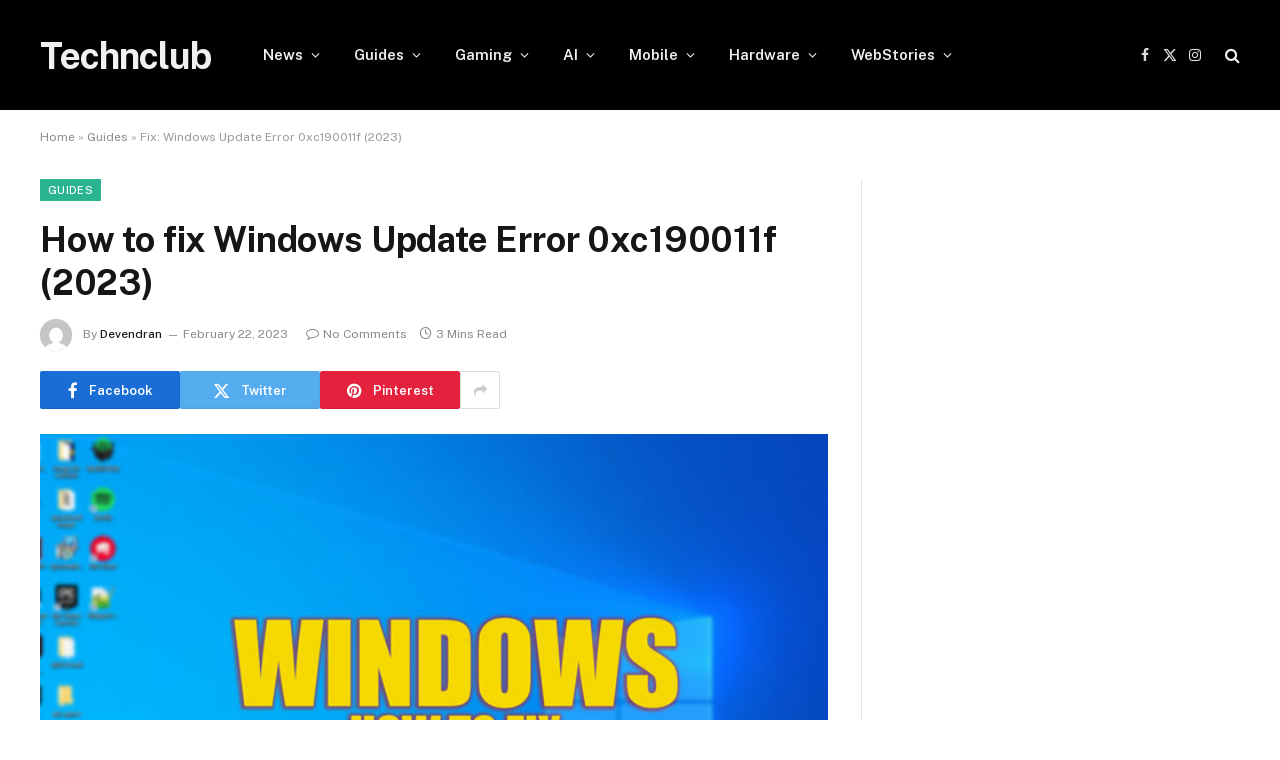

--- FILE ---
content_type: text/html; charset=UTF-8
request_url: https://technclub.com/guides/fix-windows-update-error-0xc190011f/
body_size: 15164
content:

<!DOCTYPE html>
<html lang="en-US" class="s-light site-s-light">

<head>

	<meta charset="UTF-8" />
	<meta name="viewport" content="width=device-width, initial-scale=1" />
	<meta name='robots' content='index, follow, max-image-preview:large, max-snippet:-1, max-video-preview:-1' />
	<style>img:is([sizes="auto" i], [sizes^="auto," i]) { contain-intrinsic-size: 3000px 1500px }</style>
	
	<!-- This site is optimized with the Yoast SEO Premium plugin v21.7 (Yoast SEO v25.3) - https://yoast.com/wordpress/plugins/seo/ -->
	<title>Fix: Windows Update Error 0xc190011f (2023)</title><link rel="preload" as="image" imagesrcset="https://cdn.technclub.com/wp-content/uploads/2023/02/fix-windows-update-error-0xc001900f.jpg" imagesizes="(max-width: 788px) 100vw, 788px" /><link rel="preload" as="font" href="https://technclub.com/wp-content/themes/smart-mag/css/icons/fonts/ts-icons.woff2?v3.2" type="font/woff2" crossorigin="anonymous" />
	<meta name="description" content="Check out this guide to fix Windows Update error 0xc190011f in simple steps, such as changing region format, disabling VPN, and more." />
	<link rel="canonical" href="https://technclub.com/guides/fix-windows-update-error-0xc190011f/" />
	<meta property="og:locale" content="en_US" />
	<meta property="og:type" content="article" />
	<meta property="og:title" content="How to fix Windows Update Error 0xc190011f (2023)" />
	<meta property="og:description" content="Check out this guide to fix Windows Update error 0xc190011f in simple steps, such as changing region format, disabling VPN, and more." />
	<meta property="og:url" content="https://technclub.com/guides/fix-windows-update-error-0xc190011f/" />
	<meta property="og:site_name" content="Technclub" />
	<meta property="article:publisher" content="https://www.facebook.com/TechNClubDotCom" />
	<meta property="article:published_time" content="2023-02-22T05:30:28+00:00" />
	<meta property="og:image" content="https://cdn.technclub.com/wp-content/uploads/2023/02/fix-windows-update-error-0xc001900f.jpg" />
	<meta property="og:image:width" content="800" />
	<meta property="og:image:height" content="450" />
	<meta property="og:image:type" content="image/jpeg" />
	<meta name="author" content="Devendran" />
	<meta name="twitter:card" content="summary_large_image" />
	<meta name="twitter:creator" content="@TechNClub1" />
	<meta name="twitter:site" content="@TechNClub1" />
	<meta name="twitter:label1" content="Written by" />
	<meta name="twitter:data1" content="Devendran" />
	<meta name="twitter:label2" content="Est. reading time" />
	<meta name="twitter:data2" content="3 minutes" />
	<script type="application/ld+json" class="yoast-schema-graph">{"@context":"https://schema.org","@graph":[{"@type":"Article","@id":"https://technclub.com/guides/fix-windows-update-error-0xc190011f/#article","isPartOf":{"@id":"https://technclub.com/guides/fix-windows-update-error-0xc190011f/"},"author":{"name":"Devendran","@id":"https://technclub.com/#/schema/person/362b6fbb2f75610059055a3af00b660b"},"headline":"How to fix Windows Update Error 0xc190011f (2023)","datePublished":"2023-02-22T05:30:28+00:00","mainEntityOfPage":{"@id":"https://technclub.com/guides/fix-windows-update-error-0xc190011f/"},"wordCount":485,"publisher":{"@id":"https://technclub.com/#organization"},"image":{"@id":"https://technclub.com/guides/fix-windows-update-error-0xc190011f/#primaryimage"},"thumbnailUrl":"https://cdn.technclub.com/wp-content/uploads/2023/02/fix-windows-update-error-0xc001900f.jpg","keywords":["0xc190011f","Error Code","Windows Update"],"articleSection":["Guides"],"inLanguage":"en-US"},{"@type":"WebPage","@id":"https://technclub.com/guides/fix-windows-update-error-0xc190011f/","url":"https://technclub.com/guides/fix-windows-update-error-0xc190011f/","name":"Fix: Windows Update Error 0xc190011f (2023)","isPartOf":{"@id":"https://technclub.com/#website"},"primaryImageOfPage":{"@id":"https://technclub.com/guides/fix-windows-update-error-0xc190011f/#primaryimage"},"image":{"@id":"https://technclub.com/guides/fix-windows-update-error-0xc190011f/#primaryimage"},"thumbnailUrl":"https://cdn.technclub.com/wp-content/uploads/2023/02/fix-windows-update-error-0xc001900f.jpg","datePublished":"2023-02-22T05:30:28+00:00","description":"Check out this guide to fix Windows Update error 0xc190011f in simple steps, such as changing region format, disabling VPN, and more.","breadcrumb":{"@id":"https://technclub.com/guides/fix-windows-update-error-0xc190011f/#breadcrumb"},"inLanguage":"en-US","potentialAction":[{"@type":"ReadAction","target":["https://technclub.com/guides/fix-windows-update-error-0xc190011f/"]}]},{"@type":"ImageObject","inLanguage":"en-US","@id":"https://technclub.com/guides/fix-windows-update-error-0xc190011f/#primaryimage","url":"https://cdn.technclub.com/wp-content/uploads/2023/02/fix-windows-update-error-0xc001900f.jpg","contentUrl":"https://cdn.technclub.com/wp-content/uploads/2023/02/fix-windows-update-error-0xc001900f.jpg","width":800,"height":450,"caption":"Windows Update Error 0x001900f"},{"@type":"BreadcrumbList","@id":"https://technclub.com/guides/fix-windows-update-error-0xc190011f/#breadcrumb","itemListElement":[{"@type":"ListItem","position":1,"name":"Home","item":"https://technclub.com/"},{"@type":"ListItem","position":2,"name":"Guides","item":"https://technclub.com/guides/"},{"@type":"ListItem","position":3,"name":"Fix: Windows Update Error 0xc190011f (2023)"}]},{"@type":"WebSite","@id":"https://technclub.com/#website","url":"https://technclub.com/","name":"Technclub","description":"Hardware Support Network","publisher":{"@id":"https://technclub.com/#organization"},"potentialAction":[{"@type":"SearchAction","target":{"@type":"EntryPoint","urlTemplate":"https://technclub.com/?s={search_term_string}"},"query-input":{"@type":"PropertyValueSpecification","valueRequired":true,"valueName":"search_term_string"}}],"inLanguage":"en-US"},{"@type":"Organization","@id":"https://technclub.com/#organization","name":"TechnClub","url":"https://technclub.com/","logo":{"@type":"ImageObject","inLanguage":"en-US","@id":"https://technclub.com/#/schema/logo/image/","url":"https://cdn.technclub.com/wp-content/uploads/2020/10/vbulletin5_logo.png","contentUrl":"https://cdn.technclub.com/wp-content/uploads/2020/10/vbulletin5_logo.png","width":171,"height":43,"caption":"TechnClub"},"image":{"@id":"https://technclub.com/#/schema/logo/image/"},"sameAs":["https://www.facebook.com/TechNClubDotCom","https://x.com/TechNClub1","https://www.instagram.com/technclub/"]},{"@type":"Person","@id":"https://technclub.com/#/schema/person/362b6fbb2f75610059055a3af00b660b","name":"Devendran","image":{"@type":"ImageObject","inLanguage":"en-US","@id":"https://technclub.com/#/schema/person/image/","url":"https://secure.gravatar.com/avatar/36134870ba5fd6a141cc1629f7b5877e9fbbae5dce7bfd0e5b957b5e4b15c03c?s=96&d=mm&r=g","contentUrl":"https://secure.gravatar.com/avatar/36134870ba5fd6a141cc1629f7b5877e9fbbae5dce7bfd0e5b957b5e4b15c03c?s=96&d=mm&r=g","caption":"Devendran"},"description":"A Storyteller who is keen to learn something new about technology.","honorificPrefix":"Mr","birthDate":"1999-11-20","gender":"Male","knowsLanguage":["English","Tamil","Hindi"],"url":"https://technclub.com/author/devendran/"}]}</script>
	<!-- / Yoast SEO Premium plugin. -->


<link rel='dns-prefetch' href='//www.googletagmanager.com' />
<link rel='dns-prefetch' href='//fonts.googleapis.com' />
<link rel="alternate" type="application/rss+xml" title="Technclub &raquo; Feed" href="https://technclub.com/feed/" />
<link rel="alternate" type="application/rss+xml" title="Technclub &raquo; Comments Feed" href="https://technclub.com/comments/feed/" />
<link rel="alternate" type="application/rss+xml" title="Technclub &raquo; Stories Feed" href="https://technclub.com/web-stories/feed/"><script type="text/javascript">
/* <![CDATA[ */
window._wpemojiSettings = {"baseUrl":"https:\/\/s.w.org\/images\/core\/emoji\/16.0.1\/72x72\/","ext":".png","svgUrl":"https:\/\/s.w.org\/images\/core\/emoji\/16.0.1\/svg\/","svgExt":".svg","source":{"concatemoji":"https:\/\/technclub.com\/wp-includes\/js\/wp-emoji-release.min.js?ver=6.8.3"}};
/*! This file is auto-generated */
!function(s,n){var o,i,e;function c(e){try{var t={supportTests:e,timestamp:(new Date).valueOf()};sessionStorage.setItem(o,JSON.stringify(t))}catch(e){}}function p(e,t,n){e.clearRect(0,0,e.canvas.width,e.canvas.height),e.fillText(t,0,0);var t=new Uint32Array(e.getImageData(0,0,e.canvas.width,e.canvas.height).data),a=(e.clearRect(0,0,e.canvas.width,e.canvas.height),e.fillText(n,0,0),new Uint32Array(e.getImageData(0,0,e.canvas.width,e.canvas.height).data));return t.every(function(e,t){return e===a[t]})}function u(e,t){e.clearRect(0,0,e.canvas.width,e.canvas.height),e.fillText(t,0,0);for(var n=e.getImageData(16,16,1,1),a=0;a<n.data.length;a++)if(0!==n.data[a])return!1;return!0}function f(e,t,n,a){switch(t){case"flag":return n(e,"\ud83c\udff3\ufe0f\u200d\u26a7\ufe0f","\ud83c\udff3\ufe0f\u200b\u26a7\ufe0f")?!1:!n(e,"\ud83c\udde8\ud83c\uddf6","\ud83c\udde8\u200b\ud83c\uddf6")&&!n(e,"\ud83c\udff4\udb40\udc67\udb40\udc62\udb40\udc65\udb40\udc6e\udb40\udc67\udb40\udc7f","\ud83c\udff4\u200b\udb40\udc67\u200b\udb40\udc62\u200b\udb40\udc65\u200b\udb40\udc6e\u200b\udb40\udc67\u200b\udb40\udc7f");case"emoji":return!a(e,"\ud83e\udedf")}return!1}function g(e,t,n,a){var r="undefined"!=typeof WorkerGlobalScope&&self instanceof WorkerGlobalScope?new OffscreenCanvas(300,150):s.createElement("canvas"),o=r.getContext("2d",{willReadFrequently:!0}),i=(o.textBaseline="top",o.font="600 32px Arial",{});return e.forEach(function(e){i[e]=t(o,e,n,a)}),i}function t(e){var t=s.createElement("script");t.src=e,t.defer=!0,s.head.appendChild(t)}"undefined"!=typeof Promise&&(o="wpEmojiSettingsSupports",i=["flag","emoji"],n.supports={everything:!0,everythingExceptFlag:!0},e=new Promise(function(e){s.addEventListener("DOMContentLoaded",e,{once:!0})}),new Promise(function(t){var n=function(){try{var e=JSON.parse(sessionStorage.getItem(o));if("object"==typeof e&&"number"==typeof e.timestamp&&(new Date).valueOf()<e.timestamp+604800&&"object"==typeof e.supportTests)return e.supportTests}catch(e){}return null}();if(!n){if("undefined"!=typeof Worker&&"undefined"!=typeof OffscreenCanvas&&"undefined"!=typeof URL&&URL.createObjectURL&&"undefined"!=typeof Blob)try{var e="postMessage("+g.toString()+"("+[JSON.stringify(i),f.toString(),p.toString(),u.toString()].join(",")+"));",a=new Blob([e],{type:"text/javascript"}),r=new Worker(URL.createObjectURL(a),{name:"wpTestEmojiSupports"});return void(r.onmessage=function(e){c(n=e.data),r.terminate(),t(n)})}catch(e){}c(n=g(i,f,p,u))}t(n)}).then(function(e){for(var t in e)n.supports[t]=e[t],n.supports.everything=n.supports.everything&&n.supports[t],"flag"!==t&&(n.supports.everythingExceptFlag=n.supports.everythingExceptFlag&&n.supports[t]);n.supports.everythingExceptFlag=n.supports.everythingExceptFlag&&!n.supports.flag,n.DOMReady=!1,n.readyCallback=function(){n.DOMReady=!0}}).then(function(){return e}).then(function(){var e;n.supports.everything||(n.readyCallback(),(e=n.source||{}).concatemoji?t(e.concatemoji):e.wpemoji&&e.twemoji&&(t(e.twemoji),t(e.wpemoji)))}))}((window,document),window._wpemojiSettings);
/* ]]> */
</script>
<style id='wp-emoji-styles-inline-css' type='text/css'>

	img.wp-smiley, img.emoji {
		display: inline !important;
		border: none !important;
		box-shadow: none !important;
		height: 1em !important;
		width: 1em !important;
		margin: 0 0.07em !important;
		vertical-align: -0.1em !important;
		background: none !important;
		padding: 0 !important;
	}
</style>
<link rel='stylesheet' id='wp-block-library-css' href='https://technclub.com/wp-includes/css/dist/block-library/style.min.css?ver=6.8.3' type='text/css' media='all' />
<style id='classic-theme-styles-inline-css' type='text/css'>
/*! This file is auto-generated */
.wp-block-button__link{color:#fff;background-color:#32373c;border-radius:9999px;box-shadow:none;text-decoration:none;padding:calc(.667em + 2px) calc(1.333em + 2px);font-size:1.125em}.wp-block-file__button{background:#32373c;color:#fff;text-decoration:none}
</style>
<style id='global-styles-inline-css' type='text/css'>
:root{--wp--preset--aspect-ratio--square: 1;--wp--preset--aspect-ratio--4-3: 4/3;--wp--preset--aspect-ratio--3-4: 3/4;--wp--preset--aspect-ratio--3-2: 3/2;--wp--preset--aspect-ratio--2-3: 2/3;--wp--preset--aspect-ratio--16-9: 16/9;--wp--preset--aspect-ratio--9-16: 9/16;--wp--preset--color--black: #000000;--wp--preset--color--cyan-bluish-gray: #abb8c3;--wp--preset--color--white: #ffffff;--wp--preset--color--pale-pink: #f78da7;--wp--preset--color--vivid-red: #cf2e2e;--wp--preset--color--luminous-vivid-orange: #ff6900;--wp--preset--color--luminous-vivid-amber: #fcb900;--wp--preset--color--light-green-cyan: #7bdcb5;--wp--preset--color--vivid-green-cyan: #00d084;--wp--preset--color--pale-cyan-blue: #8ed1fc;--wp--preset--color--vivid-cyan-blue: #0693e3;--wp--preset--color--vivid-purple: #9b51e0;--wp--preset--gradient--vivid-cyan-blue-to-vivid-purple: linear-gradient(135deg,rgba(6,147,227,1) 0%,rgb(155,81,224) 100%);--wp--preset--gradient--light-green-cyan-to-vivid-green-cyan: linear-gradient(135deg,rgb(122,220,180) 0%,rgb(0,208,130) 100%);--wp--preset--gradient--luminous-vivid-amber-to-luminous-vivid-orange: linear-gradient(135deg,rgba(252,185,0,1) 0%,rgba(255,105,0,1) 100%);--wp--preset--gradient--luminous-vivid-orange-to-vivid-red: linear-gradient(135deg,rgba(255,105,0,1) 0%,rgb(207,46,46) 100%);--wp--preset--gradient--very-light-gray-to-cyan-bluish-gray: linear-gradient(135deg,rgb(238,238,238) 0%,rgb(169,184,195) 100%);--wp--preset--gradient--cool-to-warm-spectrum: linear-gradient(135deg,rgb(74,234,220) 0%,rgb(151,120,209) 20%,rgb(207,42,186) 40%,rgb(238,44,130) 60%,rgb(251,105,98) 80%,rgb(254,248,76) 100%);--wp--preset--gradient--blush-light-purple: linear-gradient(135deg,rgb(255,206,236) 0%,rgb(152,150,240) 100%);--wp--preset--gradient--blush-bordeaux: linear-gradient(135deg,rgb(254,205,165) 0%,rgb(254,45,45) 50%,rgb(107,0,62) 100%);--wp--preset--gradient--luminous-dusk: linear-gradient(135deg,rgb(255,203,112) 0%,rgb(199,81,192) 50%,rgb(65,88,208) 100%);--wp--preset--gradient--pale-ocean: linear-gradient(135deg,rgb(255,245,203) 0%,rgb(182,227,212) 50%,rgb(51,167,181) 100%);--wp--preset--gradient--electric-grass: linear-gradient(135deg,rgb(202,248,128) 0%,rgb(113,206,126) 100%);--wp--preset--gradient--midnight: linear-gradient(135deg,rgb(2,3,129) 0%,rgb(40,116,252) 100%);--wp--preset--font-size--small: 13px;--wp--preset--font-size--medium: 20px;--wp--preset--font-size--large: 36px;--wp--preset--font-size--x-large: 42px;--wp--preset--spacing--20: 0.44rem;--wp--preset--spacing--30: 0.67rem;--wp--preset--spacing--40: 1rem;--wp--preset--spacing--50: 1.5rem;--wp--preset--spacing--60: 2.25rem;--wp--preset--spacing--70: 3.38rem;--wp--preset--spacing--80: 5.06rem;--wp--preset--shadow--natural: 6px 6px 9px rgba(0, 0, 0, 0.2);--wp--preset--shadow--deep: 12px 12px 50px rgba(0, 0, 0, 0.4);--wp--preset--shadow--sharp: 6px 6px 0px rgba(0, 0, 0, 0.2);--wp--preset--shadow--outlined: 6px 6px 0px -3px rgba(255, 255, 255, 1), 6px 6px rgba(0, 0, 0, 1);--wp--preset--shadow--crisp: 6px 6px 0px rgba(0, 0, 0, 1);}:where(.is-layout-flex){gap: 0.5em;}:where(.is-layout-grid){gap: 0.5em;}body .is-layout-flex{display: flex;}.is-layout-flex{flex-wrap: wrap;align-items: center;}.is-layout-flex > :is(*, div){margin: 0;}body .is-layout-grid{display: grid;}.is-layout-grid > :is(*, div){margin: 0;}:where(.wp-block-columns.is-layout-flex){gap: 2em;}:where(.wp-block-columns.is-layout-grid){gap: 2em;}:where(.wp-block-post-template.is-layout-flex){gap: 1.25em;}:where(.wp-block-post-template.is-layout-grid){gap: 1.25em;}.has-black-color{color: var(--wp--preset--color--black) !important;}.has-cyan-bluish-gray-color{color: var(--wp--preset--color--cyan-bluish-gray) !important;}.has-white-color{color: var(--wp--preset--color--white) !important;}.has-pale-pink-color{color: var(--wp--preset--color--pale-pink) !important;}.has-vivid-red-color{color: var(--wp--preset--color--vivid-red) !important;}.has-luminous-vivid-orange-color{color: var(--wp--preset--color--luminous-vivid-orange) !important;}.has-luminous-vivid-amber-color{color: var(--wp--preset--color--luminous-vivid-amber) !important;}.has-light-green-cyan-color{color: var(--wp--preset--color--light-green-cyan) !important;}.has-vivid-green-cyan-color{color: var(--wp--preset--color--vivid-green-cyan) !important;}.has-pale-cyan-blue-color{color: var(--wp--preset--color--pale-cyan-blue) !important;}.has-vivid-cyan-blue-color{color: var(--wp--preset--color--vivid-cyan-blue) !important;}.has-vivid-purple-color{color: var(--wp--preset--color--vivid-purple) !important;}.has-black-background-color{background-color: var(--wp--preset--color--black) !important;}.has-cyan-bluish-gray-background-color{background-color: var(--wp--preset--color--cyan-bluish-gray) !important;}.has-white-background-color{background-color: var(--wp--preset--color--white) !important;}.has-pale-pink-background-color{background-color: var(--wp--preset--color--pale-pink) !important;}.has-vivid-red-background-color{background-color: var(--wp--preset--color--vivid-red) !important;}.has-luminous-vivid-orange-background-color{background-color: var(--wp--preset--color--luminous-vivid-orange) !important;}.has-luminous-vivid-amber-background-color{background-color: var(--wp--preset--color--luminous-vivid-amber) !important;}.has-light-green-cyan-background-color{background-color: var(--wp--preset--color--light-green-cyan) !important;}.has-vivid-green-cyan-background-color{background-color: var(--wp--preset--color--vivid-green-cyan) !important;}.has-pale-cyan-blue-background-color{background-color: var(--wp--preset--color--pale-cyan-blue) !important;}.has-vivid-cyan-blue-background-color{background-color: var(--wp--preset--color--vivid-cyan-blue) !important;}.has-vivid-purple-background-color{background-color: var(--wp--preset--color--vivid-purple) !important;}.has-black-border-color{border-color: var(--wp--preset--color--black) !important;}.has-cyan-bluish-gray-border-color{border-color: var(--wp--preset--color--cyan-bluish-gray) !important;}.has-white-border-color{border-color: var(--wp--preset--color--white) !important;}.has-pale-pink-border-color{border-color: var(--wp--preset--color--pale-pink) !important;}.has-vivid-red-border-color{border-color: var(--wp--preset--color--vivid-red) !important;}.has-luminous-vivid-orange-border-color{border-color: var(--wp--preset--color--luminous-vivid-orange) !important;}.has-luminous-vivid-amber-border-color{border-color: var(--wp--preset--color--luminous-vivid-amber) !important;}.has-light-green-cyan-border-color{border-color: var(--wp--preset--color--light-green-cyan) !important;}.has-vivid-green-cyan-border-color{border-color: var(--wp--preset--color--vivid-green-cyan) !important;}.has-pale-cyan-blue-border-color{border-color: var(--wp--preset--color--pale-cyan-blue) !important;}.has-vivid-cyan-blue-border-color{border-color: var(--wp--preset--color--vivid-cyan-blue) !important;}.has-vivid-purple-border-color{border-color: var(--wp--preset--color--vivid-purple) !important;}.has-vivid-cyan-blue-to-vivid-purple-gradient-background{background: var(--wp--preset--gradient--vivid-cyan-blue-to-vivid-purple) !important;}.has-light-green-cyan-to-vivid-green-cyan-gradient-background{background: var(--wp--preset--gradient--light-green-cyan-to-vivid-green-cyan) !important;}.has-luminous-vivid-amber-to-luminous-vivid-orange-gradient-background{background: var(--wp--preset--gradient--luminous-vivid-amber-to-luminous-vivid-orange) !important;}.has-luminous-vivid-orange-to-vivid-red-gradient-background{background: var(--wp--preset--gradient--luminous-vivid-orange-to-vivid-red) !important;}.has-very-light-gray-to-cyan-bluish-gray-gradient-background{background: var(--wp--preset--gradient--very-light-gray-to-cyan-bluish-gray) !important;}.has-cool-to-warm-spectrum-gradient-background{background: var(--wp--preset--gradient--cool-to-warm-spectrum) !important;}.has-blush-light-purple-gradient-background{background: var(--wp--preset--gradient--blush-light-purple) !important;}.has-blush-bordeaux-gradient-background{background: var(--wp--preset--gradient--blush-bordeaux) !important;}.has-luminous-dusk-gradient-background{background: var(--wp--preset--gradient--luminous-dusk) !important;}.has-pale-ocean-gradient-background{background: var(--wp--preset--gradient--pale-ocean) !important;}.has-electric-grass-gradient-background{background: var(--wp--preset--gradient--electric-grass) !important;}.has-midnight-gradient-background{background: var(--wp--preset--gradient--midnight) !important;}.has-small-font-size{font-size: var(--wp--preset--font-size--small) !important;}.has-medium-font-size{font-size: var(--wp--preset--font-size--medium) !important;}.has-large-font-size{font-size: var(--wp--preset--font-size--large) !important;}.has-x-large-font-size{font-size: var(--wp--preset--font-size--x-large) !important;}
:where(.wp-block-post-template.is-layout-flex){gap: 1.25em;}:where(.wp-block-post-template.is-layout-grid){gap: 1.25em;}
:where(.wp-block-columns.is-layout-flex){gap: 2em;}:where(.wp-block-columns.is-layout-grid){gap: 2em;}
:root :where(.wp-block-pullquote){font-size: 1.5em;line-height: 1.6;}
</style>
<link rel='stylesheet' id='bs-icons-css' href='https://technclub.com/wp-content/plugins/better-adsmanager/includes/libs/better-framework/assets/css/bs-icons.css?ver=3.15.0' type='text/css' media='all' />
<link rel='stylesheet' id='better-social-counter-css' href='https://technclub.com/wp-content/plugins/better-social-counter/css/style.min.css?ver=1.13.2' type='text/css' media='all' />
<link rel='stylesheet' id='smartmag-core-css' href='https://technclub.com/wp-content/themes/smart-mag/style.css?ver=10.3.0' type='text/css' media='all' />
<link rel='stylesheet' id='smartmag-fonts-css' href='https://fonts.googleapis.com/css?family=Public+Sans%3A400%2C400i%2C500%2C600%2C700' type='text/css' media='all' />
<link rel='stylesheet' id='smartmag-magnific-popup-css' href='https://technclub.com/wp-content/themes/smart-mag/css/lightbox.css?ver=10.3.0' type='text/css' media='all' />
<link rel='stylesheet' id='smartmag-icons-css' href='https://technclub.com/wp-content/themes/smart-mag/css/icons/icons.css?ver=10.3.0' type='text/css' media='all' />
<script type="text/javascript" id="smartmag-lazy-inline-js-after">
/* <![CDATA[ */
/**
 * @copyright ThemeSphere
 * @preserve
 */
var BunyadLazy={};BunyadLazy.load=function(){function a(e,n){var t={};e.dataset.bgset&&e.dataset.sizes?(t.sizes=e.dataset.sizes,t.srcset=e.dataset.bgset):t.src=e.dataset.bgsrc,function(t){var a=t.dataset.ratio;if(0<a){const e=t.parentElement;if(e.classList.contains("media-ratio")){const n=e.style;n.getPropertyValue("--a-ratio")||(n.paddingBottom=100/a+"%")}}}(e);var a,o=document.createElement("img");for(a in o.onload=function(){var t="url('"+(o.currentSrc||o.src)+"')",a=e.style;a.backgroundImage!==t&&requestAnimationFrame(()=>{a.backgroundImage=t,n&&n()}),o.onload=null,o.onerror=null,o=null},o.onerror=o.onload,t)o.setAttribute(a,t[a]);o&&o.complete&&0<o.naturalWidth&&o.onload&&o.onload()}function e(t){t.dataset.loaded||a(t,()=>{document.dispatchEvent(new Event("lazyloaded")),t.dataset.loaded=1})}function n(t){"complete"===document.readyState?t():window.addEventListener("load",t)}return{initEarly:function(){var t,a=()=>{document.querySelectorAll(".img.bg-cover:not(.lazyload)").forEach(e)};"complete"!==document.readyState?(t=setInterval(a,150),n(()=>{a(),clearInterval(t)})):a()},callOnLoad:n,initBgImages:function(t){t&&n(()=>{document.querySelectorAll(".img.bg-cover").forEach(e)})},bgLoad:a}}(),BunyadLazy.load.initEarly();
/* ]]> */
</script>
<script type="text/javascript" src="https://technclub.com/wp-includes/js/jquery/jquery.min.js?ver=3.7.1" id="jquery-core-js"></script>
<script type="text/javascript" src="https://technclub.com/wp-includes/js/jquery/jquery-migrate.min.js?ver=3.4.1" id="jquery-migrate-js"></script>

<!-- Google tag (gtag.js) snippet added by Site Kit -->

<!-- Google Analytics snippet added by Site Kit -->
<script type="text/javascript" src="https://www.googletagmanager.com/gtag/js?id=G-BS41K0ST3K" id="google_gtagjs-js" async></script>
<script type="text/javascript" id="google_gtagjs-js-after">
/* <![CDATA[ */
window.dataLayer = window.dataLayer || [];function gtag(){dataLayer.push(arguments);}
gtag("set","linker",{"domains":["technclub.com"]});
gtag("js", new Date());
gtag("set", "developer_id.dZTNiMT", true);
gtag("config", "G-BS41K0ST3K");
/* ]]> */
</script>

<!-- End Google tag (gtag.js) snippet added by Site Kit -->
<script></script><link rel="https://api.w.org/" href="https://technclub.com/wp-json/" /><link rel="alternate" title="JSON" type="application/json" href="https://technclub.com/wp-json/wp/v2/posts/19036" /><link rel="EditURI" type="application/rsd+xml" title="RSD" href="https://technclub.com/xmlrpc.php?rsd" />
<meta name="generator" content="WordPress 6.8.3" />
<link rel='shortlink' href='https://technclub.com/?p=19036' />
<link rel="alternate" title="oEmbed (JSON)" type="application/json+oembed" href="https://technclub.com/wp-json/oembed/1.0/embed?url=https%3A%2F%2Ftechnclub.com%2Fguides%2Ffix-windows-update-error-0xc190011f%2F" />
<link rel="alternate" title="oEmbed (XML)" type="text/xml+oembed" href="https://technclub.com/wp-json/oembed/1.0/embed?url=https%3A%2F%2Ftechnclub.com%2Fguides%2Ffix-windows-update-error-0xc190011f%2F&#038;format=xml" />
<meta name="generator" content="Site Kit by Google 1.154.0" />
		<script>
		var BunyadSchemeKey = 'bunyad-scheme';
		(() => {
			const d = document.documentElement;
			const c = d.classList;
			var scheme = localStorage.getItem(BunyadSchemeKey);
			
			if (scheme) {
				d.dataset.origClass = c;
				scheme === 'dark' ? c.remove('s-light', 'site-s-light') : c.remove('s-dark', 'site-s-dark');
				c.add('site-s-' + scheme, 's-' + scheme);
			}
		})();
		</script>
		<meta name="generator" content="Elementor 3.31.2; features: e_font_icon_svg, additional_custom_breakpoints, e_element_cache; settings: css_print_method-external, google_font-enabled, font_display-swap">
			<style>
				.e-con.e-parent:nth-of-type(n+4):not(.e-lazyloaded):not(.e-no-lazyload),
				.e-con.e-parent:nth-of-type(n+4):not(.e-lazyloaded):not(.e-no-lazyload) * {
					background-image: none !important;
				}
				@media screen and (max-height: 1024px) {
					.e-con.e-parent:nth-of-type(n+3):not(.e-lazyloaded):not(.e-no-lazyload),
					.e-con.e-parent:nth-of-type(n+3):not(.e-lazyloaded):not(.e-no-lazyload) * {
						background-image: none !important;
					}
				}
				@media screen and (max-height: 640px) {
					.e-con.e-parent:nth-of-type(n+2):not(.e-lazyloaded):not(.e-no-lazyload),
					.e-con.e-parent:nth-of-type(n+2):not(.e-lazyloaded):not(.e-no-lazyload) * {
						background-image: none !important;
					}
				}
			</style>
			<meta name="generator" content="Powered by WPBakery Page Builder - drag and drop page builder for WordPress."/>
<link rel='stylesheet' id='10.3.0-1769006888' href='https://technclub.com/wp-content/bs-booster-cache/c0649fb5f7287c47ff1abd56e387c90a.css' type='text/css' media='all' />
<link rel="icon" href="https://cdn.technclub.com/wp-content/uploads/2020/10/cropped-TechnClub-Logo-R3-32x32.png" sizes="32x32" />
<link rel="icon" href="https://cdn.technclub.com/wp-content/uploads/2020/10/cropped-TechnClub-Logo-R3-192x192.png" sizes="192x192" />
<link rel="apple-touch-icon" href="https://cdn.technclub.com/wp-content/uploads/2020/10/cropped-TechnClub-Logo-R3-180x180.png" />
<meta name="msapplication-TileImage" content="https://cdn.technclub.com/wp-content/uploads/2020/10/cropped-TechnClub-Logo-R3-270x270.png" />
<noscript><style> .wpb_animate_when_almost_visible { opacity: 1; }</style></noscript>

</head>

<body class="wp-singular post-template-default single single-post postid-19036 single-format-standard wp-theme-smart-mag right-sidebar post-layout-modern post-cat-23 has-lb has-lb-sm ts-img-hov-fade has-sb-sep layout-normal wpb-js-composer js-comp-ver-7.0 vc_responsive elementor-default elementor-kit-35049">



<div class="main-wrap">

	
<div class="off-canvas-backdrop"></div>
<div class="mobile-menu-container off-canvas s-dark hide-menu-lg" id="off-canvas">

	<div class="off-canvas-head">
		<a href="#" class="close">
			<span class="visuallyhidden">Close Menu</span>
			<i class="tsi tsi-times"></i>
		</a>

		<div class="ts-logo">
					</div>
	</div>

	<div class="off-canvas-content">

					<ul class="mobile-menu"></ul>
		
		
		
		<div class="spc-social-block spc-social spc-social-b smart-head-social">
		
			
				<a href="#" class="link service s-facebook" target="_blank" rel="nofollow noopener">
					<i class="icon tsi tsi-facebook"></i>					<span class="visuallyhidden">Facebook</span>
				</a>
									
			
				<a href="#" class="link service s-twitter" target="_blank" rel="nofollow noopener">
					<i class="icon tsi tsi-twitter"></i>					<span class="visuallyhidden">X (Twitter)</span>
				</a>
									
			
				<a href="#" class="link service s-instagram" target="_blank" rel="nofollow noopener">
					<i class="icon tsi tsi-instagram"></i>					<span class="visuallyhidden">Instagram</span>
				</a>
									
			
		</div>

		
	</div>

</div>
<div class="smart-head smart-head-a smart-head-main" id="smart-head" data-sticky="auto" data-sticky-type="smart" data-sticky-full>
	
	<div class="smart-head-row smart-head-mid s-dark smart-head-row-full">

		<div class="inner wrap">

							
				<div class="items items-left ">
					<a href="https://technclub.com/" title="Technclub" rel="home" class="logo-link ts-logo text-logo">
		<span>
			
				Technclub
					</span>
	</a>	<div class="nav-wrap">
		<nav class="navigation navigation-main nav-hov-a">
			<ul id="menu-main-navigation" class="menu"><li id="menu-item-5626" class="menu-item menu-item-type-taxonomy menu-item-object-category menu-cat-1 menu-item-has-children item-mega-menu menu-item-5626"><a href="https://technclub.com/news/">News</a><ul class="mega-menu links mega-menu-links">
	</ul></li>
<li id="menu-item-5628" class="menu-item menu-item-type-taxonomy menu-item-object-category current-post-ancestor current-menu-parent current-post-parent menu-cat-23 menu-item-has-children item-mega-menu menu-item-5628"><a href="https://technclub.com/guides/">Guides</a><ul class="mega-menu links mega-menu-links">
	</ul></li>
<li id="menu-item-5627" class="menu-item menu-item-type-taxonomy menu-item-object-category menu-cat-103 menu-item-has-children item-mega-menu menu-item-5627"><a href="https://technclub.com/gaming/">Gaming</a><ul class="mega-menu links mega-menu-links">
	</ul></li>
<li id="menu-item-20278" class="menu-item menu-item-type-taxonomy menu-item-object-category menu-cat-2323 menu-item-has-children item-mega-menu menu-item-20278"><a href="https://technclub.com/ai/">AI</a><ul class="mega-menu links mega-menu-links">
	</ul></li>
<li id="menu-item-5629" class="menu-item menu-item-type-taxonomy menu-item-object-category menu-cat-125 menu-item-has-children item-mega-menu menu-item-5629"><a href="https://technclub.com/mobile/">Mobile</a><ul class="mega-menu links mega-menu-links">
	</ul></li>
<li id="menu-item-5630" class="menu-item menu-item-type-taxonomy menu-item-object-category menu-cat-124 menu-item-has-children item-mega-menu menu-item-5630"><a href="https://technclub.com/hardware/">Hardware</a><ul class="mega-menu links mega-menu-links">
	</ul></li>
<li id="menu-item-33350" class="menu-item menu-item-type-post_type menu-item-object-page menu-item-has-children item-mega-menu menu-item-33350"><a href="https://technclub.com/web-stories/">WebStories</a><ul class="mega-menu links mega-menu-links">
	</ul></li>
</ul>		</nav>
	</div>
				</div>

							
				<div class="items items-center empty">
								</div>

							
				<div class="items items-right ">
				
		<div class="spc-social-block spc-social spc-social-a smart-head-social">
		
			
				<a href="#" class="link service s-facebook" target="_blank" rel="nofollow noopener">
					<i class="icon tsi tsi-facebook"></i>					<span class="visuallyhidden">Facebook</span>
				</a>
									
			
				<a href="#" class="link service s-twitter" target="_blank" rel="nofollow noopener">
					<i class="icon tsi tsi-twitter"></i>					<span class="visuallyhidden">X (Twitter)</span>
				</a>
									
			
				<a href="#" class="link service s-instagram" target="_blank" rel="nofollow noopener">
					<i class="icon tsi tsi-instagram"></i>					<span class="visuallyhidden">Instagram</span>
				</a>
									
			
		</div>

		

	<a href="#" class="search-icon has-icon-only is-icon" title="Search">
		<i class="tsi tsi-search"></i>
	</a>

				</div>

						
		</div>
	</div>

	</div>
<div class="smart-head smart-head-a smart-head-mobile" id="smart-head-mobile" data-sticky="mid" data-sticky-type="smart" data-sticky-full>
	
	<div class="smart-head-row smart-head-mid smart-head-row-3 s-dark smart-head-row-full">

		<div class="inner wrap">

							
				<div class="items items-left ">
				
<button class="offcanvas-toggle has-icon" type="button" aria-label="Menu">
	<span class="hamburger-icon hamburger-icon-a">
		<span class="inner"></span>
	</span>
</button>				</div>

							
				<div class="items items-center ">
					<a href="https://technclub.com/" title="Technclub" rel="home" class="logo-link ts-logo text-logo">
		<span>
			
				Technclub
					</span>
	</a>				</div>

							
				<div class="items items-right ">
				

	<a href="#" class="search-icon has-icon-only is-icon" title="Search">
		<i class="tsi tsi-search"></i>
	</a>

				</div>

						
		</div>
	</div>

	</div>
<nav class="breadcrumbs is-full-width breadcrumbs-a" id="breadcrumb"><div class="inner ts-contain "><span><span><a href="https://technclub.com/">Home</a></span> » <span><a href="https://technclub.com/guides/">Guides</a></span> » <span class="breadcrumb_last" aria-current="page">Fix: Windows Update Error 0xc190011f (2023)</span></span></div></nav>
<div class="main ts-contain cf right-sidebar">
	
		

<div class="ts-row">
	<div class="col-8 main-content s-post-contain">

					<div class="the-post-header s-head-modern s-head-modern-a">
	<div class="post-meta post-meta-a post-meta-left post-meta-single has-below"><div class="post-meta-items meta-above"><span class="meta-item cat-labels">
						
						<a href="https://technclub.com/guides/" class="category term-color-23" rel="category">Guides</a>
					</span>
					</div><h1 class="is-title post-title">How to fix Windows Update Error 0xc190011f (2023)</h1><div class="post-meta-items meta-below has-author-img"><span class="meta-item post-author has-img"><img alt='Devendran' src='https://secure.gravatar.com/avatar/36134870ba5fd6a141cc1629f7b5877e9fbbae5dce7bfd0e5b957b5e4b15c03c?s=32&#038;d=mm&#038;r=g' srcset='https://secure.gravatar.com/avatar/36134870ba5fd6a141cc1629f7b5877e9fbbae5dce7bfd0e5b957b5e4b15c03c?s=64&#038;d=mm&#038;r=g 2x' class='avatar avatar-32 photo' height='32' width='32' decoding='async'/><span class="by">By</span> <a href="https://technclub.com/author/devendran/" title="Posts by Devendran" rel="author">Devendran</a></span><span class="meta-item has-next-icon date"><time class="post-date" datetime="2023-02-22T05:30:28+00:00">February 22, 2023</time></span><span class="has-next-icon meta-item comments has-icon"><a href="https://technclub.com/guides/fix-windows-update-error-0xc190011f/#respond"><i class="tsi tsi-comment-o"></i>No Comments</a></span><span class="meta-item read-time has-icon"><i class="tsi tsi-clock"></i>3 Mins Read</span></div></div>
	<div class="post-share post-share-b spc-social-colors  post-share-b1">

				
		
				
			<a href="https://www.facebook.com/sharer.php?u=https%3A%2F%2Ftechnclub.com%2Fguides%2Ffix-windows-update-error-0xc190011f%2F" class="cf service s-facebook service-lg" 
				title="Share on Facebook" target="_blank" rel="nofollow noopener">
				<i class="tsi tsi-facebook"></i>
				<span class="label">Facebook</span>
							</a>
				
				
			<a href="https://twitter.com/intent/tweet?url=https%3A%2F%2Ftechnclub.com%2Fguides%2Ffix-windows-update-error-0xc190011f%2F&#038;text=How%20to%20fix%20Windows%20Update%20Error%200xc190011f%20%282023%29" class="cf service s-twitter service-lg" 
				title="Share on X (Twitter)" target="_blank" rel="nofollow noopener">
				<i class="tsi tsi-twitter"></i>
				<span class="label">Twitter</span>
							</a>
				
				
			<a href="https://pinterest.com/pin/create/button/?url=https%3A%2F%2Ftechnclub.com%2Fguides%2Ffix-windows-update-error-0xc190011f%2F&#038;media=https%3A%2F%2Ftechnclub.com%2Fwp-content%2Fuploads%2F2023%2F02%2Ffix-windows-update-error-0xc001900f.jpg&#038;description=How%20to%20fix%20Windows%20Update%20Error%200xc190011f%20%282023%29" class="cf service s-pinterest service-lg" 
				title="Share on Pinterest" target="_blank" rel="nofollow noopener">
				<i class="tsi tsi-pinterest"></i>
				<span class="label">Pinterest</span>
							</a>
				
				
			<a href="https://www.linkedin.com/shareArticle?mini=true&#038;url=https%3A%2F%2Ftechnclub.com%2Fguides%2Ffix-windows-update-error-0xc190011f%2F" class="cf service s-linkedin service-sm" 
				title="Share on LinkedIn" target="_blank" rel="nofollow noopener">
				<i class="tsi tsi-linkedin"></i>
				<span class="label">LinkedIn</span>
							</a>
				
				
			<a href="https://www.tumblr.com/share/link?url=https%3A%2F%2Ftechnclub.com%2Fguides%2Ffix-windows-update-error-0xc190011f%2F&#038;name=How%20to%20fix%20Windows%20Update%20Error%200xc190011f%20%282023%29" class="cf service s-tumblr service-sm" 
				title="Share on Tumblr" target="_blank" rel="nofollow noopener">
				<i class="tsi tsi-tumblr"></i>
				<span class="label">Tumblr</span>
							</a>
				
				
			<a href="/cdn-cgi/l/email-protection#[base64]" class="cf service s-email service-sm" title="Share via Email" target="_blank" rel="nofollow noopener">
				<i class="tsi tsi-envelope-o"></i>
				<span class="label">Email</span>
							</a>
				
		
				
					<a href="#" class="show-more" title="Show More Social Sharing"><i class="tsi tsi-share"></i></a>
		
				
	</div>

	
	
</div>		
					<div class="single-featured">	
	<div class="featured">
				
			<a href="https://cdn.technclub.com/wp-content/uploads/2023/02/fix-windows-update-error-0xc001900f.jpg" class="image-link media-ratio ar-bunyad-main" title="How to fix Windows Update Error 0xc190011f (2023)"><img fetchpriority="high" width="788" height="515" src="https://cdn.technclub.com/wp-content/uploads/2023/02/fix-windows-update-error-0xc001900f.jpg" class="attachment-bunyad-main size-bunyad-main no-lazy skip-lazy wp-post-image" alt="Windows Update Error 0x001900f" sizes="(max-width: 788px) 100vw, 788px" title="How to fix Windows Update Error 0xc190011f (2023)" decoding="async" /></a>		
						
			</div>

	</div>
		
		<div class="the-post s-post-modern">

			<article id="post-19036" class="post-19036 post type-post status-publish format-standard has-post-thumbnail category-guides tag-0xc190011f tag-error-code tag-windows-update">
				
<div class="post-content-wrap has-share-float">
						<div class="post-share-float share-float-b is-hidden spc-social-colors spc-social-colored">
	<div class="inner">
					<span class="share-text">Share</span>
		
		<div class="services">
					
				
			<a href="https://www.facebook.com/sharer.php?u=https%3A%2F%2Ftechnclub.com%2Fguides%2Ffix-windows-update-error-0xc190011f%2F" class="cf service s-facebook" target="_blank" title="Facebook" rel="nofollow noopener">
				<i class="tsi tsi-facebook"></i>
				<span class="label">Facebook</span>

							</a>
				
				
			<a href="https://twitter.com/intent/tweet?url=https%3A%2F%2Ftechnclub.com%2Fguides%2Ffix-windows-update-error-0xc190011f%2F&text=How%20to%20fix%20Windows%20Update%20Error%200xc190011f%20%282023%29" class="cf service s-twitter" target="_blank" title="Twitter" rel="nofollow noopener">
				<i class="tsi tsi-twitter"></i>
				<span class="label">Twitter</span>

							</a>
				
				
			<a href="https://www.linkedin.com/shareArticle?mini=true&url=https%3A%2F%2Ftechnclub.com%2Fguides%2Ffix-windows-update-error-0xc190011f%2F" class="cf service s-linkedin" target="_blank" title="LinkedIn" rel="nofollow noopener">
				<i class="tsi tsi-linkedin"></i>
				<span class="label">LinkedIn</span>

							</a>
				
				
			<a href="https://pinterest.com/pin/create/button/?url=https%3A%2F%2Ftechnclub.com%2Fguides%2Ffix-windows-update-error-0xc190011f%2F&media=https%3A%2F%2Ftechnclub.com%2Fwp-content%2Fuploads%2F2023%2F02%2Ffix-windows-update-error-0xc001900f.jpg&description=How%20to%20fix%20Windows%20Update%20Error%200xc190011f%20%282023%29" class="cf service s-pinterest" target="_blank" title="Pinterest" rel="nofollow noopener">
				<i class="tsi tsi-pinterest-p"></i>
				<span class="label">Pinterest</span>

							</a>
				
				
			<a href="/cdn-cgi/l/email-protection#[base64]" class="cf service s-email" target="_blank" title="Email" rel="nofollow noopener">
				<i class="tsi tsi-envelope-o"></i>
				<span class="label">Email</span>

							</a>
				
		
					
		</div>
	</div>		
</div>
			
	<div class="post-content cf entry-content content-spacious">

		
				
		<p>When you try to update your Windows 10 computer or laptop, you might encounter a “<strong>Windows 10 Insider Preview 16232.1000(rs_prelease) Error 0xc190011f</strong>” error message. This problem is common during an update. From corrupted files to enabled VPN, there are too many reasons this error can be triggered. Therefore, to resolve this issue, in this guide, you will learn how to fix Windows Update error code 0xc190011f in detail below.</p>
<h2>Fix: Windows Update Error 0xc190011f (2023)</h2>
<p><img decoding="async" class="aligncenter wp-image-19037 size-full" src="https://cdn.technclub.com/wp-content/uploads/2023/02/fix-error-0xc190011f.jpg" alt="Fix Windows Update error 0xc190011f" width="800" height="450" srcset="https://cdn.technclub.com/wp-content/uploads/2023/02/fix-error-0xc190011f.jpg 800w, https://cdn.technclub.com/wp-content/uploads/2023/02/fix-error-0xc190011f-300x169.jpg 300w, https://cdn.technclub.com/wp-content/uploads/2023/02/fix-error-0xc190011f-768x432.jpg 768w" sizes="(max-width: 800px) 100vw, 800px" /></p>
<p>To fix Windows Update error 0xc1190011f, follow these steps:</p>
<h3>1. Run Windows Update Troubleshooter</h3>
<p>Windows Update Troubleshooter can fix most of the issues if not all. Hence, to run Windows Update Troubleshooter, follow these steps:</p>
<ul>
<li>Press<strong> &#8216;Windows&#8217;</strong> +<strong> &#8216;R&#8217;</strong> to open the run dialog box and type the following command:<br />
<strong>ms-settings:troubleshoot</strong></li>
<li>Now click on the<strong> &#8216;OK&#8217;</strong> button to execute the command.</li>
<li>This will directly take you to the<strong> Troubleshoot</strong> settings page.</li>
<li>Now click on the &#8216;<strong>Additional Troubleshooters</strong>&#8216; hyperlink.</li>
<li>Click on the &#8216;<strong>Windows Update</strong>&#8216; option and then click the &#8216;<strong>Run the troubleshooter</strong>&#8216; button.</li>
<li>After the process is done, restart your PC to fix error code 0xc1190011f.</li>
</ul>
<h3>2. Fix corrupted files by running the System File Checker Scan</h3>
<p>Error code 0xc1190011f can occur due to the corrupted files too. To fix these files, you can run<a href="https://technclub.com/guides/what-is-sfc-scannow-command/" target="_blank" rel="noopener"><strong> SFC</strong></a> and <a href="https://technclub.com/guides/use-dism-repair-windows-10-image/" target="_blank" rel="noopener"><strong>DISM</strong></a> utilities. You can do it by following these steps:</p>
<ul>
<li>Open the elevated Command Prompt from the<strong> Start</strong> menu Search bar and type the following SFC command:</li>
</ul>
<blockquote><p><strong>sfc /scannow</strong></p></blockquote>
<ul>
<li>Now press the<strong> &#8216;Enter&#8217;</strong> key to execute the SFC command.</li>
<li>Restart your desktop and type the following DISM command on your elevated Command Prompt:</li>
</ul>
<blockquote><p><strong>DISM.exe /Online /Cleanup-image /Restorehealth</strong></p></blockquote>
<ul>
<li>Again, restart your desktop and see if the error 0xc190011f is fixed.</li>
</ul>
<h3>3. Change Regional Format to fix Error 0xc190011f</h3>
<p>If you often use a laptop while traveling, you may see the error 0xc190011f commonly. This is because the regional format and settings are unmatched by the actual location you are in. Hence, you will need to change the regional settings. You can do it by following these steps:</p>
<ul>
<li>Open Settings by pressing the <strong>&#8216;Windows&#8217;</strong> +<strong> &#8216;I&#8217;</strong> keys on your keyboard, and then click on the <strong>&#8216;Time &amp; Language&#8217;</strong> tab.</li>
<li>Click on the<strong> &#8216;Region&#8217;</strong> tab from the left panel and select the region you are currently staying from the <strong>&#8216;Country or region&#8217;</strong> dropdown.</li>
<li>Select the language from the<strong> &#8216;Current format&#8217;</strong> drop-down.</li>
<li>Now try updating your Windows desktop to see if the error is fixed.</li>
</ul>
<h3>Other Methods</h3>
<ul>
<li>You can try disabling third-party Antivirus software that can cause trouble while updating.</li>
<li>Make sure to disable VPN if enabled.</li>
<li>Sometimes simply restarting your Windows desktop fixes the issue.</li>
</ul>
<p>That&#8217;s everything covered on how to fix Windows Update error 0xc190011f. Also, check out our other guides such as <a href="https://technclub.com/guides/windows-update-error-code-0xc1900104-fix/" target="_blank" rel="noopener"><strong>How to fix Windows Update error code 0xc1900104</strong></a> or <a href="https://technclub.com/guides/windows-update-error-code-0xc1900104-fix/" target="_blank" rel="noopener"><strong>How to fix Windows Update error code 0x800f020b</strong></a>.</p>

				
		
		
		
	</div>
</div>
	
	<div class="the-post-tags"><a href="https://technclub.com/tag/0xc190011f/" rel="tag">0xc190011f</a> <a href="https://technclub.com/tag/error-code/" rel="tag">Error Code</a> <a href="https://technclub.com/tag/windows-update/" rel="tag">Windows Update</a></div>
			</article>

			
	
	<div class="post-share-bot">
		<span class="info">Share.</span>
		
		<span class="share-links spc-social spc-social-colors spc-social-bg">

			
			
				<a href="https://www.facebook.com/sharer.php?u=https%3A%2F%2Ftechnclub.com%2Fguides%2Ffix-windows-update-error-0xc190011f%2F" class="service s-facebook tsi tsi-facebook" 
					title="Share on Facebook" target="_blank" rel="nofollow noopener">
					<span class="visuallyhidden">Facebook</span>

									</a>
					
			
				<a href="https://twitter.com/intent/tweet?url=https%3A%2F%2Ftechnclub.com%2Fguides%2Ffix-windows-update-error-0xc190011f%2F&#038;text=How%20to%20fix%20Windows%20Update%20Error%200xc190011f%20%282023%29" class="service s-twitter tsi tsi-twitter" 
					title="Share on X (Twitter)" target="_blank" rel="nofollow noopener">
					<span class="visuallyhidden">Twitter</span>

									</a>
					
			
				<a href="https://pinterest.com/pin/create/button/?url=https%3A%2F%2Ftechnclub.com%2Fguides%2Ffix-windows-update-error-0xc190011f%2F&#038;media=https%3A%2F%2Ftechnclub.com%2Fwp-content%2Fuploads%2F2023%2F02%2Ffix-windows-update-error-0xc001900f.jpg&#038;description=How%20to%20fix%20Windows%20Update%20Error%200xc190011f%20%282023%29" class="service s-pinterest tsi tsi-pinterest" 
					title="Share on Pinterest" target="_blank" rel="nofollow noopener">
					<span class="visuallyhidden">Pinterest</span>

									</a>
					
			
				<a href="https://www.linkedin.com/shareArticle?mini=true&#038;url=https%3A%2F%2Ftechnclub.com%2Fguides%2Ffix-windows-update-error-0xc190011f%2F" class="service s-linkedin tsi tsi-linkedin" 
					title="Share on LinkedIn" target="_blank" rel="nofollow noopener">
					<span class="visuallyhidden">LinkedIn</span>

									</a>
					
			
				<a href="https://www.tumblr.com/share/link?url=https%3A%2F%2Ftechnclub.com%2Fguides%2Ffix-windows-update-error-0xc190011f%2F&#038;name=How%20to%20fix%20Windows%20Update%20Error%200xc190011f%20%282023%29" class="service s-tumblr tsi tsi-tumblr" 
					title="Share on Tumblr" target="_blank" rel="nofollow noopener">
					<span class="visuallyhidden">Tumblr</span>

									</a>
					
			
				<a href="/cdn-cgi/l/email-protection#[base64]" class="service s-email tsi tsi-envelope-o" title="Share via Email" target="_blank" rel="nofollow noopener">
					<span class="visuallyhidden">Email</span>

									</a>
					
			
			
		</span>
	</div>
	



			<div class="author-box">
			<section class="author-info">

	<img alt='' src='https://secure.gravatar.com/avatar/36134870ba5fd6a141cc1629f7b5877e9fbbae5dce7bfd0e5b957b5e4b15c03c?s=95&#038;d=mm&#038;r=g' srcset='https://secure.gravatar.com/avatar/36134870ba5fd6a141cc1629f7b5877e9fbbae5dce7bfd0e5b957b5e4b15c03c?s=190&#038;d=mm&#038;r=g 2x' class='avatar avatar-95 photo' height='95' width='95' decoding='async'/>	
	<div class="description">
		<a href="https://technclub.com/author/devendran/" title="Posts by Devendran" rel="author">Devendran</a>		
		<ul class="social-icons">
				</ul>
		
		<p class="bio">A Storyteller who is keen to learn something new about technology.</p>
	</div>
	
</section>		</div>
	

	<section class="related-posts">
							
							
				<div class="block-head block-head-ac block-head-a block-head-a1 is-left">

					<h4 class="heading">Related <span class="color">Posts</span></h4>					
									</div>
				
			
				<section class="block-wrap block-grid cols-gap-sm mb-none" data-id="1">

				
			<div class="block-content">
					
	<div class="loop loop-grid loop-grid-sm grid grid-3 md:grid-2 xs:grid-1">

					
<article class="l-post grid-post grid-sm-post">

	
			<div class="media">

		
			<a href="https://technclub.com/guides/ultimate-holiday-gift-guide-smart-home-upgrades/" class="image-link media-ratio ratio-16-9" title="The Ultimate Holiday Gift Guide: Smart Home Upgrades That Actually Matter"><span data-bgsrc="https://cdn.technclub.com/wp-content/uploads/2025/12/viomi-christmas-deals-450x253.jpg" class="img bg-cover wp-post-image attachment-bunyad-medium size-bunyad-medium lazyload" data-bgset="https://cdn.technclub.com/wp-content/uploads/2025/12/viomi-christmas-deals-450x253.jpg 450w, https://cdn.technclub.com/wp-content/uploads/2025/12/viomi-christmas-deals-300x169.jpg 300w, https://cdn.technclub.com/wp-content/uploads/2025/12/viomi-christmas-deals-768x432.jpg 768w, https://cdn.technclub.com/wp-content/uploads/2025/12/viomi-christmas-deals-150x84.jpg 150w, https://cdn.technclub.com/wp-content/uploads/2025/12/viomi-christmas-deals.jpg 800w" data-sizes="(max-width: 377px) 100vw, 377px" role="img" aria-label="Viomi Christmas Deals"></span></a>			
			
			
			
		
		</div>
	

	
		<div class="content">

			<div class="post-meta post-meta-a has-below"><h4 class="is-title post-title"><a href="https://technclub.com/guides/ultimate-holiday-gift-guide-smart-home-upgrades/">The Ultimate Holiday Gift Guide: Smart Home Upgrades That Actually Matter</a></h4><div class="post-meta-items meta-below"><span class="meta-item date"><span class="date-link"><time class="post-date" datetime="2025-12-22T08:48:19+00:00">December 22, 2025</time></span></span></div></div>			
			
			
		</div>

	
</article>					
<article class="l-post grid-post grid-sm-post">

	
			<div class="media">

		
			<a href="https://technclub.com/guides/how-to-find-median-in-excel/" class="image-link media-ratio ratio-16-9" title="How To Find Median in Excel?"><span data-bgsrc="https://cdn.technclub.com/wp-content/uploads/2024/03/excel-median-function.jpg" class="img bg-cover wp-post-image attachment-large size-large lazyload" data-bgset="https://cdn.technclub.com/wp-content/uploads/2024/03/excel-median-function.jpg 800w, https://cdn.technclub.com/wp-content/uploads/2024/03/excel-median-function-300x169.jpg 300w, https://cdn.technclub.com/wp-content/uploads/2024/03/excel-median-function-768x432.jpg 768w, https://cdn.technclub.com/wp-content/uploads/2024/03/excel-median-function-150x84.jpg 150w" data-sizes="(max-width: 377px) 100vw, 377px" role="img" aria-label="Excel Median Formula"></span></a>			
			
			
			
		
		</div>
	

	
		<div class="content">

			<div class="post-meta post-meta-a has-below"><h4 class="is-title post-title"><a href="https://technclub.com/guides/how-to-find-median-in-excel/">How To Find Median in Excel?</a></h4><div class="post-meta-items meta-below"><span class="meta-item date"><span class="date-link"><time class="post-date" datetime="2024-03-04T13:16:44+00:00">March 4, 2024</time></span></span></div></div>			
			
			
		</div>

	
</article>					
<article class="l-post grid-post grid-sm-post">

	
			<div class="media">

		
			<a href="https://technclub.com/guides/apple-vision-pro-clean/" class="image-link media-ratio ratio-16-9" title="How To Clean Apple Vision Pro"><span data-bgsrc="https://cdn.technclub.com/wp-content/uploads/2024/02/how-to-clean-apple-vision-pro-1024x576.webp" class="img bg-cover wp-post-image attachment-large size-large lazyload" data-bgset="https://cdn.technclub.com/wp-content/uploads/2024/02/how-to-clean-apple-vision-pro-1024x576.webp 1024w, https://cdn.technclub.com/wp-content/uploads/2024/02/how-to-clean-apple-vision-pro-300x169.webp 300w, https://cdn.technclub.com/wp-content/uploads/2024/02/how-to-clean-apple-vision-pro-768x432.webp 768w, https://cdn.technclub.com/wp-content/uploads/2024/02/how-to-clean-apple-vision-pro-150x84.webp 150w, https://cdn.technclub.com/wp-content/uploads/2024/02/how-to-clean-apple-vision-pro.webp 1280w" data-sizes="(max-width: 377px) 100vw, 377px" role="img" aria-label="How To Clean Apple Vision Pro"></span></a>			
			
			
			
		
		</div>
	

	
		<div class="content">

			<div class="post-meta post-meta-a has-below"><h4 class="is-title post-title"><a href="https://technclub.com/guides/apple-vision-pro-clean/">How To Clean Apple Vision Pro</a></h4><div class="post-meta-items meta-below"><span class="meta-item date"><span class="date-link"><time class="post-date" datetime="2024-02-22T07:40:34+00:00">February 22, 2024</time></span></span></div></div>			
			
			
		</div>

	
</article>		
	</div>

		
			</div>

		</section>
		
	</section>			
			<div class="comments">
				
	

	

	<div id="comments">
		<div class="comments-area ">

			<p class="nocomments">Comments are closed.</p>
		
	
			</div>
	</div><!-- #comments -->
			</div>

		</div>
	</div>
	
			
	
	<aside class="col-4 main-sidebar has-sep" data-sticky="1">
	
			<div class="inner theiaStickySidebar">
		
			<div id="sanweh-4" class=" h-ni w-nt widget widget_sanweh"><div class="sanweh  sanweh-align-center sanweh-column-1 sanweh-clearfix no-bg-box-model"></div></div><div id="sanweh-3" class=" h-ni w-nt widget widget_sanweh"><div class="sanweh  sanweh-align-center sanweh-column-1 sanweh-clearfix no-bg-box-model"></div></div><div id="sanweh-5" class=" h-ni w-nt widget widget_sanweh"><div class="sanweh  sanweh-align-center sanweh-column-1 sanweh-clearfix no-bg-box-model"></div></div>		</div>
	
	</aside>
	
</div>
	</div>

			<footer class="main-footer cols-gap-lg footer-bold s-dark">

					
	
			<div class="lower-footer bold-footer-lower">
			<div class="ts-contain inner">

				

				
		<div class="spc-social-block spc-social spc-social-b ">
		
			
				<a href="#" class="link service s-facebook" target="_blank" rel="nofollow noopener">
					<i class="icon tsi tsi-facebook"></i>					<span class="visuallyhidden">Facebook</span>
				</a>
									
			
				<a href="#" class="link service s-twitter" target="_blank" rel="nofollow noopener">
					<i class="icon tsi tsi-twitter"></i>					<span class="visuallyhidden">X (Twitter)</span>
				</a>
									
			
				<a href="#" class="link service s-instagram" target="_blank" rel="nofollow noopener">
					<i class="icon tsi tsi-instagram"></i>					<span class="visuallyhidden">Instagram</span>
				</a>
									
			
				<a href="#" class="link service s-pinterest" target="_blank" rel="nofollow noopener">
					<i class="icon tsi tsi-pinterest-p"></i>					<span class="visuallyhidden">Pinterest</span>
				</a>
									
			
		</div>

		
											
						<div class="links">
							<div class="menu-footer-navigation-container"><ul id="menu-footer-navigation" class="menu"><li id="menu-item-5634" class="menu-item menu-item-type-post_type menu-item-object-page menu-item-has-children item-mega-menu menu-item-5634"><a href="https://technclub.com/advertise-with-us/">Advertise With Us</a><ul class="mega-menu links mega-menu-links">
	</ul></li>
<li id="menu-item-5635" class="menu-item menu-item-type-post_type menu-item-object-page menu-item-has-children item-mega-menu menu-item-5635"><a href="https://technclub.com/terms-and-conditions/">Terms and Conditions</a><ul class="mega-menu links mega-menu-links">
	</ul></li>
<li id="menu-item-5636" class="menu-item menu-item-type-post_type menu-item-object-page menu-item-has-children item-mega-menu menu-item-5636"><a href="https://technclub.com/contact-us/">Contact Us</a><ul class="mega-menu links mega-menu-links">
	</ul></li>
<li id="menu-item-15378" class="menu-item menu-item-type-post_type menu-item-object-page menu-item-privacy-policy menu-item-has-children item-mega-menu menu-item-15378"><a rel="privacy-policy" href="https://technclub.com/privacy-policy/">Privacy Policy</a><ul class="mega-menu links mega-menu-links">
	</ul></li>
<li id="menu-item-33349" class="menu-item menu-item-type-post_type menu-item-object-page menu-item-has-children item-mega-menu menu-item-33349"><a href="https://technclub.com/web-stories/">WebStories</a><ul class="mega-menu links mega-menu-links">
	</ul></li>
</ul></div>						</div>
						
				
				<div class="copyright">
					&copy; 2026 ThemeSphere. Designed by <a href="https://theme-sphere.com">ThemeSphere</a>.				</div>
			</div>
		</div>		
			</footer>
		
	
</div><!-- .main-wrap -->



	<div class="search-modal-wrap" data-scheme="dark">
		<div class="search-modal-box" role="dialog" aria-modal="true">

			<form method="get" class="search-form" action="https://technclub.com/">
				<input type="search" class="search-field live-search-query" name="s" placeholder="Search..." value="" required />

				<button type="submit" class="search-submit visuallyhidden">Submit</button>

				<p class="message">
					Type above and press <em>Enter</em> to search. Press <em>Esc</em> to cancel.				</p>
						
			</form>

		</div>
	</div>


<script data-cfasync="false" src="/cdn-cgi/scripts/5c5dd728/cloudflare-static/email-decode.min.js"></script><script type="speculationrules">
{"prefetch":[{"source":"document","where":{"and":[{"href_matches":"\/*"},{"not":{"href_matches":["\/wp-*.php","\/wp-admin\/*","\/wp-content\/uploads\/*","\/wp-content\/*","\/wp-content\/plugins\/*","\/wp-content\/themes\/smart-mag\/*","\/*\\?(.+)"]}},{"not":{"selector_matches":"a[rel~=\"nofollow\"]"}},{"not":{"selector_matches":".no-prefetch, .no-prefetch a"}}]},"eagerness":"conservative"}]}
</script>
<script type="application/ld+json">{"@context":"http:\/\/schema.org","@type":"Article","headline":"How to fix Windows Update Error 0xc190011f (2023)","url":"https:\/\/technclub.com\/guides\/fix-windows-update-error-0xc190011f\/","image":{"@type":"ImageObject","url":"https:\/\/cdn.technclub.com\/wp-content\/uploads\/2023\/02\/fix-windows-update-error-0xc001900f.jpg","width":800,"height":450},"datePublished":"2023-02-22T05:30:28+00:00","dateModified":"2023-02-22T04:24:38+00:00","author":{"@type":"Person","name":"Devendran","url":"https:\/\/technclub.com\/author\/devendran\/"},"publisher":{"@type":"Organization","name":"Technclub","sameAs":"https:\/\/technclub.com"},"mainEntityOfPage":{"@type":"WebPage","@id":"https:\/\/technclub.com\/guides\/fix-windows-update-error-0xc190011f\/"}}</script>
			<script>
				const lazyloadRunObserver = () => {
					const lazyloadBackgrounds = document.querySelectorAll( `.e-con.e-parent:not(.e-lazyloaded)` );
					const lazyloadBackgroundObserver = new IntersectionObserver( ( entries ) => {
						entries.forEach( ( entry ) => {
							if ( entry.isIntersecting ) {
								let lazyloadBackground = entry.target;
								if( lazyloadBackground ) {
									lazyloadBackground.classList.add( 'e-lazyloaded' );
								}
								lazyloadBackgroundObserver.unobserve( entry.target );
							}
						});
					}, { rootMargin: '200px 0px 200px 0px' } );
					lazyloadBackgrounds.forEach( ( lazyloadBackground ) => {
						lazyloadBackgroundObserver.observe( lazyloadBackground );
					} );
				};
				const events = [
					'DOMContentLoaded',
					'elementor/lazyload/observe',
				];
				events.forEach( ( event ) => {
					document.addEventListener( event, lazyloadRunObserver );
				} );
			</script>
			<script type="text/javascript" id="smartmag-lazyload-js-extra">
/* <![CDATA[ */
var BunyadLazyConf = {"type":"normal"};
/* ]]> */
</script>
<script type="text/javascript" src="https://technclub.com/wp-content/themes/smart-mag/js/lazyload.js?ver=10.3.0" id="smartmag-lazyload-js"></script>
<script type="text/javascript" src="https://technclub.com/wp-content/plugins/better-adsmanager/includes/libs/better-framework/assets/js/element-query.min.js?ver=3.15.0" id="element-query-js"></script>
<script type="text/javascript" src="https://technclub.com/wp-content/plugins/better-social-counter/js/script.min.js?ver=1.13.2" id="better-social-counter-js"></script>
<script type="text/javascript" src="https://technclub.com/wp-content/themes/smart-mag/js/jquery.mfp-lightbox.js?ver=10.3.0" id="magnific-popup-js"></script>
<script type="text/javascript" src="https://technclub.com/wp-content/themes/smart-mag/js/jquery.sticky-sidebar.js?ver=10.3.0" id="theia-sticky-sidebar-js"></script>
<script type="text/javascript" id="smartmag-theme-js-extra">
/* <![CDATA[ */
var Bunyad = {"ajaxurl":"https:\/\/technclub.com\/wp-admin\/admin-ajax.php"};
/* ]]> */
</script>
<script type="text/javascript" src="https://technclub.com/wp-content/themes/smart-mag/js/theme.js?ver=10.3.0" id="smartmag-theme-js"></script>
<script type="text/javascript" src="https://technclub.com/wp-content/themes/smart-mag/js/float-share.js?ver=10.3.0" id="smartmag-float-share-js"></script>
<script></script>
<script>
var sanweh=function(t){"use strict";return{init:function(){0==sanweh.ads_state()&&sanweh.blocked_ads_fallback()},ads_state:function(){return void 0!==window.better_ads_adblock},blocked_ads_fallback:function(){var a=[];t(".sanweh-container").each(function(){if("image"==t(this).data("type"))return 0;a.push({element_id:t(this).attr("id"),ad_id:t(this).data("adid")})}),a.length<1||jQuery.ajax({url:'https://technclub.com/wp-admin/admin-ajax.php',type:"POST",data:{action:"better_ads_manager_blocked_fallback",ads:a},success:function(a){var e=JSON.parse(a);t.each(e.ads,function(a,e){t("#"+e.element_id).html(e.code)})}})}}}(jQuery);jQuery(document).ready(function(){sanweh.init()});

</script>


<script defer src="https://static.cloudflareinsights.com/beacon.min.js/vcd15cbe7772f49c399c6a5babf22c1241717689176015" integrity="sha512-ZpsOmlRQV6y907TI0dKBHq9Md29nnaEIPlkf84rnaERnq6zvWvPUqr2ft8M1aS28oN72PdrCzSjY4U6VaAw1EQ==" data-cf-beacon='{"version":"2024.11.0","token":"06a89c8002104e7db8483b0402f439e9","r":1,"server_timing":{"name":{"cfCacheStatus":true,"cfEdge":true,"cfExtPri":true,"cfL4":true,"cfOrigin":true,"cfSpeedBrain":true},"location_startswith":null}}' crossorigin="anonymous"></script>
</body>
</html><!--
Performance optimized by Redis Object Cache. Learn more: https://wprediscache.com

Retrieved 2309 objects (904 KB) from Redis using PhpRedis (v6.3.0).
-->
